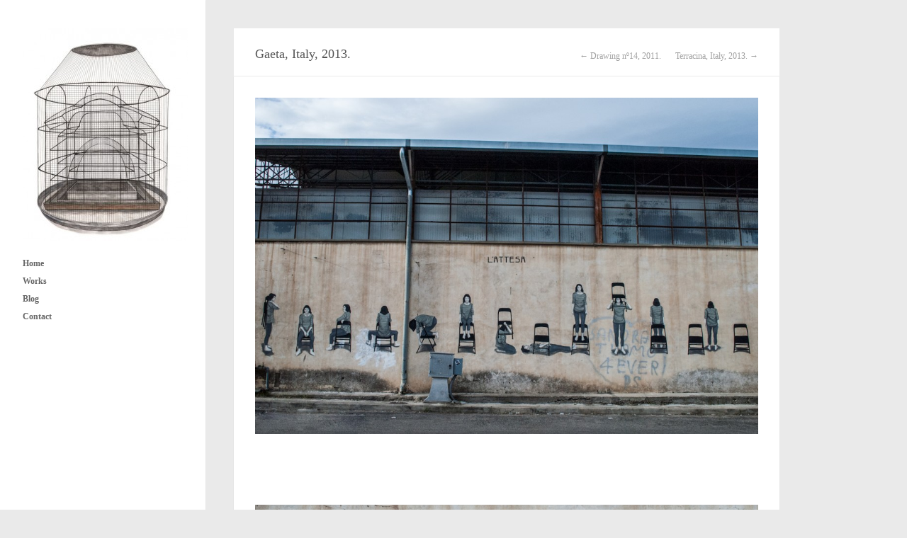

--- FILE ---
content_type: text/html; charset=UTF-8
request_url: https://www.hyuro.es/project/gaeta-italy-2013/
body_size: 4399
content:
<!DOCTYPE html>
<html lang="es-ES">

    <head>
        <meta http-equiv="Content-Type" content="text/html; charset=UTF-8" />
        <title>HYURO  &raquo; Gaeta, Italy, 2013.</title>
        <meta name="viewport" content="width=device-width, initial-scale = 1.0, maximum-scale=1.0, user-scalable=no" />

                                        <link rel="stylesheet" type="text/css" href="http://fonts.googleapis.com/css?family=Actor:regular,italic,bold,bolditalic" />
        
                <link rel="stylesheet" type="text/css" href="http://fonts.googleapis.com/css?family=Droid+Sans:regular,bold" />
        
                <link rel="stylesheet" type="text/css" href="http://fonts.googleapis.com/css?family=Droid+Sans:regular,bold" />
                        				
        <link rel="image_src" href="http://www.hyuro.es/wp-content/uploads/2013/01/jaulabis_peq-233x300.jpg" />	
        	



        <link rel="stylesheet" href="https://www.hyuro.es/wp-content/themes/inkthemetrust/style.css" type="text/css" media="screen" />
        <link rel="alternate" type="application/rss+xml" title="HYURO RSS Feed" href="https://www.hyuro.es/feed/" />
        <link rel="alternate" type="application/atom+xml" title="HYURO Atom Feed" href="https://www.hyuro.es/feed/atom/" />
        <link rel="pingback" href="https://www.hyuro.es/xmlrpc.php" />

                <link rel="shortcut icon" href="http://tamara.ar.s69-15.furanet.com/wp-content/uploads/2013/01/jaulabis_ico-300x300.png" />
        
        
        
	  <link rel='dns-prefetch' href='//s.w.org' />
		<script type="text/javascript">
			window._wpemojiSettings = {"baseUrl":"https:\/\/s.w.org\/images\/core\/emoji\/2.4\/72x72\/","ext":".png","svgUrl":"https:\/\/s.w.org\/images\/core\/emoji\/2.4\/svg\/","svgExt":".svg","source":{"concatemoji":"https:\/\/www.hyuro.es\/wp-includes\/js\/wp-emoji-release.min.js?ver=4.9.3"}};
			!function(a,b,c){function d(a,b){var c=String.fromCharCode;l.clearRect(0,0,k.width,k.height),l.fillText(c.apply(this,a),0,0);var d=k.toDataURL();l.clearRect(0,0,k.width,k.height),l.fillText(c.apply(this,b),0,0);var e=k.toDataURL();return d===e}function e(a){var b;if(!l||!l.fillText)return!1;switch(l.textBaseline="top",l.font="600 32px Arial",a){case"flag":return!(b=d([55356,56826,55356,56819],[55356,56826,8203,55356,56819]))&&(b=d([55356,57332,56128,56423,56128,56418,56128,56421,56128,56430,56128,56423,56128,56447],[55356,57332,8203,56128,56423,8203,56128,56418,8203,56128,56421,8203,56128,56430,8203,56128,56423,8203,56128,56447]),!b);case"emoji":return b=d([55357,56692,8205,9792,65039],[55357,56692,8203,9792,65039]),!b}return!1}function f(a){var c=b.createElement("script");c.src=a,c.defer=c.type="text/javascript",b.getElementsByTagName("head")[0].appendChild(c)}var g,h,i,j,k=b.createElement("canvas"),l=k.getContext&&k.getContext("2d");for(j=Array("flag","emoji"),c.supports={everything:!0,everythingExceptFlag:!0},i=0;i<j.length;i++)c.supports[j[i]]=e(j[i]),c.supports.everything=c.supports.everything&&c.supports[j[i]],"flag"!==j[i]&&(c.supports.everythingExceptFlag=c.supports.everythingExceptFlag&&c.supports[j[i]]);c.supports.everythingExceptFlag=c.supports.everythingExceptFlag&&!c.supports.flag,c.DOMReady=!1,c.readyCallback=function(){c.DOMReady=!0},c.supports.everything||(h=function(){c.readyCallback()},b.addEventListener?(b.addEventListener("DOMContentLoaded",h,!1),a.addEventListener("load",h,!1)):(a.attachEvent("onload",h),b.attachEvent("onreadystatechange",function(){"complete"===b.readyState&&c.readyCallback()})),g=c.source||{},g.concatemoji?f(g.concatemoji):g.wpemoji&&g.twemoji&&(f(g.twemoji),f(g.wpemoji)))}(window,document,window._wpemojiSettings);
		</script>
		<style type="text/css">
img.wp-smiley,
img.emoji {
	display: inline !important;
	border: none !important;
	box-shadow: none !important;
	height: 1em !important;
	width: 1em !important;
	margin: 0 .07em !important;
	vertical-align: -0.1em !important;
	background: none !important;
	padding: 0 !important;
}
</style>
<link rel='stylesheet' id='themetrust-social-style-css'  href='https://www.hyuro.es/wp-content/plugins/themetrust-social/styles.css?ver=0.1' type='text/css' media='screen' />
<link rel='stylesheet' id='wp-lightbox-2.min.css-css'  href='https://www.hyuro.es/wp-content/plugins/wp-lightbox-2/styles/lightbox.min.css?ver=1.3.4' type='text/css' media='all' />
<link rel='stylesheet' id='superfish-css'  href='https://www.hyuro.es/wp-content/themes/inkthemetrust/css/superfish.css?ver=1.4.8' type='text/css' media='all' />
<link rel='stylesheet' id='slideshow-css'  href='https://www.hyuro.es/wp-content/themes/inkthemetrust/css/flexslider.css?ver=2.0' type='text/css' media='all' />
<script type='text/javascript' src='https://www.hyuro.es/wp-includes/js/jquery/jquery.js?ver=1.12.4'></script>
<script type='text/javascript' src='https://www.hyuro.es/wp-includes/js/jquery/jquery-migrate.min.js?ver=1.4.1'></script>
<link rel='https://api.w.org/' href='https://www.hyuro.es/wp-json/' />
<link rel='prev' title='Terracina, Italy, 2013.' href='https://www.hyuro.es/project/terracina-italy-2013/' />
<link rel='next' title='Drawing nº14, 2011.' href='https://www.hyuro.es/project/drawing-no14-2012/' />
<meta name="generator" content="WordPress 4.9.3" />
<link rel='shortlink' href='https://www.hyuro.es/?p=892' />
<link rel="alternate" type="application/json+oembed" href="https://www.hyuro.es/wp-json/oembed/1.0/embed?url=https%3A%2F%2Fwww.hyuro.es%2Fproject%2Fgaeta-italy-2013%2F" />
<link rel="alternate" type="text/xml+oembed" href="https://www.hyuro.es/wp-json/oembed/1.0/embed?url=https%3A%2F%2Fwww.hyuro.es%2Fproject%2Fgaeta-italy-2013%2F&#038;format=xml" />
<meta name="generator" content=" " />

<style type="text/css" media="screen">

	h1, h2, h3, h4, h5, h6 { font-family: 'Actor'; }

	body { font-family: 'Actor'; }

	#mainNav { font-family: 'Actor'; }

#mainNav ul a, #mainNav ul li.sfHover ul a { color: #666666 !important;	}
	#mainNav ul li.current a,
	#mainNav ul li.current-cat a,
	#mainNav ul li.current_page_item a,
	#mainNav ul li.current-menu-item a,
	#mainNav ul li.current-post-ancestor a,	
	.single-post #mainNav ul li.current_page_parent a,
	#mainNav ul li.current-category-parent a,
	#mainNav ul li.current-category-ancestor a,
	#mainNav ul li.current-portfolio-ancestor a,
	#mainNav ul li.current-projects-ancestor a {
		color: #2e2e2e !important;		
	}
	#mainNav ul li.sfHover a,
	#mainNav ul li a:hover,
	#mainNav ul li:hover {
		color: #2e2e2e !important;	
	}
	#mainNav ul li.sfHover ul a:hover { color: #2e2e2e !important;}	

blockquote, address {
	border-left: 5px solid #878787;
}
#content #filterNav, #content .project.small .overlay, .f_circleG, .skillList li span a:hover, .tax-skill #pageHead { background: #878787;}
@-webkit-keyframes f_fadeG{
0%{background-color:#ffffff}
100%{background-color:#878787;}
}
@-moz-keyframes f_fadeG{
0%{background-color:#ffffff}
100%{background-color:#878787;}
}
@-o-keyframes f_fadeG{
0%{background-color:#ffffff}
100%{background-color:#878787;}
}
@-ms-keyframes f_fadeG{
0%{background-color:#ffffff}
100%{background-color:#878787;}
}

a { color: #424242;}
a:hover {color: #000000;}
.button, #searchsubmit, input[type="submit"] {background-color: #757575 !important;}
.button:hover, #searchsubmit:hover, input[type="submit"]:hover {background-color: #595959 !important;}
 
</style>

<!--[if IE 7]>
<link rel="stylesheet" href="https://www.hyuro.es/wp-content/themes/inkthemetrust/css/ie7.css" type="text/css" media="screen" />
<![endif]-->
<!--[if IE 8]>
<link rel="stylesheet" href="https://www.hyuro.es/wp-content/themes/inkthemetrust/css/ie8.css" type="text/css" media="screen" />
<![endif]-->


<script>
  (function(i,s,o,g,r,a,m){i['GoogleAnalyticsObject']=r;i[r]=i[r]||function(){
  (i[r].q=i[r].q||[]).push(arguments)},i[r].l=1*new Date();a=s.createElement(o),
  m=s.getElementsByTagName(o)[0];a.async=1;a.src=g;m.parentNode.insertBefore(a,m)
  })(window,document,'script','//www.google-analytics.com/analytics.js','ga');

  ga('create', 'UA-40905858-1', 'hyuro.es');
  ga('send', 'pageview');

</script>

<style type="text/css" id="custom-background-css">
body.custom-background { background-color: #eaeaea; }
</style>
	
    </head>

    <body class="project-template-default single single-project postid-892 custom-background " >

        <div id="container">	
            <div id="header">
                <div class="inside clearfix">


                    <div id="logo">
                        				
                        <h1 class="logo"><a href="https://www.hyuro.es"><img src="http://www.hyuro.es/wp-content/uploads/2013/01/jaulabis_peq-233x300.jpg" alt="HYURO" /></a></h1>
                        	
                    </div>

                    <div id="mainNav" class="clearfix">							
                        <div class="menu-menu-container"><ul id="menu-menu" class="sf-menu"><li id="menu-item-743" class="menu-item menu-item-type-post_type menu-item-object-page menu-item-home menu-item-743"><a href="https://www.hyuro.es/">Home</a></li>
<li id="menu-item-714" class="menu-item menu-item-type-post_type menu-item-object-page menu-item-714"><a href="https://www.hyuro.es/works/">Works</a></li>
<li id="menu-item-707" class="menu-item menu-item-type-post_type menu-item-object-page current_page_parent menu-item-707"><a href="https://www.hyuro.es/blog/">Blog</a></li>
<li id="menu-item-1395" class="menu-item menu-item-type-post_type menu-item-object-page menu-item-1395"><a href="https://www.hyuro.es/contact/">Contact</a></li>
</ul></div>			
                    </div>
                    <div id="sidebar">
                        <div id="sidebar" class="clearfix">
	
    
		  		
    
	</div><!-- end sidebar -->	
                    </div>
                </div>	
            </div>


            <div id="main" class="clearfix">		
				 
		<div id="content" class="clearfix">			
			<div id="pageHead">
				<h1>Gaeta, Italy, 2013.</h1>
				<div class="projectNav clearfix">
					<div class="previous ">
						<a href="https://www.hyuro.es/project/drawing-no14-2012/" rel="next">&larr; Drawing nº14, 2011.</a>	
					</div>				
					<div class="next ">							
						<a href="https://www.hyuro.es/project/terracina-italy-2013/" rel="prev">Terracina, Italy, 2013.  &rarr;</a>			
					</div>					
				</div> <!-- end navigation -->		
			</div>
			<div class="box post-892 project type-project status-publish has-post-thumbnail hentry skill-walls">
				<div class="inside">			
												    
					<div class="clearfix">   						
						<p><img class="alignnone size-large wp-image-893" src="http://www.hyuro.es/wp-content/uploads/2013/04/m4-00-1024x685.jpg" alt="m4-00" width="1024" height="685" srcset="https://www.hyuro.es/wp-content/uploads/2013/04/m4-00-1024x685.jpg 1024w, https://www.hyuro.es/wp-content/uploads/2013/04/m4-00-300x200.jpg 300w, https://www.hyuro.es/wp-content/uploads/2013/04/m4-00-220x147.jpg 220w, https://www.hyuro.es/wp-content/uploads/2013/04/m4-00.jpg 1600w" sizes="(max-width: 1024px) 100vw, 1024px" /></p>
<p>&nbsp;</p>
<p>&nbsp;</p>
<p><img class="alignnone size-large wp-image-894" src="http://www.hyuro.es/wp-content/uploads/2013/04/m4-03-1024x656.jpg" alt="m4-03" width="1024" height="656" srcset="https://www.hyuro.es/wp-content/uploads/2013/04/m4-03-1024x656.jpg 1024w, https://www.hyuro.es/wp-content/uploads/2013/04/m4-03-300x192.jpg 300w, https://www.hyuro.es/wp-content/uploads/2013/04/m4-03-220x141.jpg 220w, https://www.hyuro.es/wp-content/uploads/2013/04/m4-03.jpg 1600w" sizes="(max-width: 1024px) 100vw, 1024px" /></p>
<p>&nbsp;</p>
<p>&nbsp;</p>
<p><img class="alignnone size-large wp-image-895" src="http://www.hyuro.es/wp-content/uploads/2013/04/m4-04-1024x660.jpg" alt="m4-04" width="1024" height="660" srcset="https://www.hyuro.es/wp-content/uploads/2013/04/m4-04-1024x660.jpg 1024w, https://www.hyuro.es/wp-content/uploads/2013/04/m4-04-300x193.jpg 300w, https://www.hyuro.es/wp-content/uploads/2013/04/m4-04-220x141.jpg 220w, https://www.hyuro.es/wp-content/uploads/2013/04/m4-04.jpg 1600w" sizes="(max-width: 1024px) 100vw, 1024px" /></p>
<p>&nbsp;</p>
<p>&nbsp;</p>
<p><img class="alignnone size-large wp-image-896" src="http://www.hyuro.es/wp-content/uploads/2013/04/m4-05-1024x685.jpg" alt="m4-05" width="1024" height="685" srcset="https://www.hyuro.es/wp-content/uploads/2013/04/m4-05-1024x685.jpg 1024w, https://www.hyuro.es/wp-content/uploads/2013/04/m4-05-300x200.jpg 300w, https://www.hyuro.es/wp-content/uploads/2013/04/m4-05-220x147.jpg 220w, https://www.hyuro.es/wp-content/uploads/2013/04/m4-05.jpg 1600w" sizes="(max-width: 1024px) 100vw, 1024px" /></p>
<p>&nbsp;</p>
<p>&nbsp;</p>
<p><img class="alignnone size-large wp-image-897" src="http://www.hyuro.es/wp-content/uploads/2013/04/m4-06-1024x685.jpg" alt="m4-06" width="1024" height="685" srcset="https://www.hyuro.es/wp-content/uploads/2013/04/m4-06-1024x685.jpg 1024w, https://www.hyuro.es/wp-content/uploads/2013/04/m4-06-300x200.jpg 300w, https://www.hyuro.es/wp-content/uploads/2013/04/m4-06-220x147.jpg 220w, https://www.hyuro.es/wp-content/uploads/2013/04/m4-06.jpg 1600w" sizes="(max-width: 1024px) 100vw, 1024px" /></p>
<p>&nbsp;</p>
<p>&nbsp;</p>
<p>&nbsp;</p>
<p>// ¨Memorie Urbane Festival¨, Gaeta, Italy, 2013.</p>
					
																								<ul class="skillList clearfix"><li><span><a href="https://www.hyuro.es/skill/walls/">Walls</a></span></li>
</ul>	
														
					</div>
					

	
					
				</div>	
			</div>								    	
		</div>
	

	<div id="footer">					
					
		<div class="inside"><p> </p></div>
	</div><!-- end footer -->
</div><!-- end main -->
</div><!-- end container -->
<script type='text/javascript' src='https://www.hyuro.es/wp-includes/js/comment-reply.min.js?ver=4.9.3'></script>
<script type='text/javascript' src='https://www.hyuro.es/wp-content/plugins/better-wp-security/core/modules/wordpress-tweaks/js/blankshield/blankshield.min.js?ver=4078'></script>
<script type='text/javascript' src='https://www.hyuro.es/wp-content/plugins/better-wp-security/core/modules/wordpress-tweaks/js/block-tabnapping.js?ver=4078'></script>
<script type='text/javascript'>
/* <![CDATA[ */
var JQLBSettings = {"fitToScreen":"0","resizeSpeed":"400","displayDownloadLink":"0","navbarOnTop":"0","loopImages":"","resizeCenter":"","marginSize":"","linkTarget":"_self","help":"","prevLinkTitle":"previous image","nextLinkTitle":"next image","prevLinkText":"\u00ab Previous","nextLinkText":"Next \u00bb","closeTitle":"close image gallery","image":"Image ","of":" of ","download":"Download","jqlb_overlay_opacity":"80","jqlb_overlay_color":"#000000","jqlb_overlay_close":"1","jqlb_border_width":"10","jqlb_border_color":"#ffffff","jqlb_border_radius":"0","jqlb_image_info_background_transparency":"100","jqlb_image_info_bg_color":"#ffffff","jqlb_image_info_text_color":"#000000","jqlb_image_info_text_fontsize":"10","jqlb_show_text_for_image":"1","jqlb_next_image_title":"next image","jqlb_previous_image_title":"previous image","jqlb_next_button_image":"https:\/\/www.hyuro.es\/wp-content\/plugins\/wp-lightbox-2\/styles\/images\/next.gif","jqlb_previous_button_image":"https:\/\/www.hyuro.es\/wp-content\/plugins\/wp-lightbox-2\/styles\/images\/prev.gif","jqlb_maximum_width":"","jqlb_maximum_height":"","jqlb_show_close_button":"1","jqlb_close_image_title":"close image gallery","jqlb_close_image_max_heght":"22","jqlb_image_for_close_lightbox":"https:\/\/www.hyuro.es\/wp-content\/plugins\/wp-lightbox-2\/styles\/images\/closelabel.gif","jqlb_keyboard_navigation":"1","jqlb_popup_size_fix":"0"};
/* ]]> */
</script>
<script type='text/javascript' src='https://www.hyuro.es/wp-content/plugins/wp-lightbox-2/wp-lightbox-2.min.js?ver=1.3.4.1'></script>
<script type='text/javascript' src='https://www.hyuro.es/wp-content/themes/inkthemetrust/js/superfish.js?ver=1.4.8'></script>
<script type='text/javascript' src='https://www.hyuro.es/wp-content/themes/inkthemetrust/js/jquery.fitvids.js?ver=1.0'></script>
<script type='text/javascript' src='https://www.hyuro.es/wp-content/themes/inkthemetrust/js/jquery.isotope.min.js?ver=1.5.19'></script>
<script type='text/javascript' src='https://www.hyuro.es/wp-content/themes/inkthemetrust/js/jquery.flexslider-min.js?ver=1.8'></script>
<script type='text/javascript' src='https://www.hyuro.es/wp-content/themes/inkthemetrust/js/tinynav.min.js?ver=1.05'></script>
<script type='text/javascript' src='https://www.hyuro.es/wp-content/themes/inkthemetrust/js/theme_trust.js?ver=1.0'></script>
<script type='text/javascript' src='https://www.hyuro.es/wp-includes/js/wp-embed.min.js?ver=4.9.3'></script>
</body>
</html>

--- FILE ---
content_type: text/plain
request_url: https://www.google-analytics.com/j/collect?v=1&_v=j102&a=1603315037&t=pageview&_s=1&dl=https%3A%2F%2Fwww.hyuro.es%2Fproject%2Fgaeta-italy-2013%2F&ul=en-us%40posix&dt=HYURO%20%C2%BB%20Gaeta%2C%20Italy%2C%202013.&sr=1280x720&vp=1280x720&_u=IEBAAAABAAAAACAAI~&jid=1151283188&gjid=318589972&cid=413498330.1769103708&tid=UA-40905858-1&_gid=1769999518.1769103708&_r=1&_slc=1&z=682337618
body_size: -449
content:
2,cG-N3D0NMKR40

--- FILE ---
content_type: application/javascript
request_url: https://www.hyuro.es/wp-content/themes/inkthemetrust/js/theme_trust.js?ver=1.0
body_size: 3847
content:
///////////////////////////////		
// Set Variables
///////////////////////////////

var gridContainer = jQuery('.thumbs.masonry');
var colW;
var gridGutter = 0;
var thumbWidth = 300;
var widgetsHidden = false;


///////////////////////////////		
// Mobile Detection
///////////////////////////////

function isMobile(){
    return (
        (navigator.userAgent.match(/Android/i)) ||
		(navigator.userAgent.match(/webOS/i)) ||
		(navigator.userAgent.match(/iPhone/i)) ||
		(navigator.userAgent.match(/iPod/i)) ||
		(navigator.userAgent.match(/iPad/i)) ||
		(navigator.userAgent.match(/BlackBerry/))
    );
}

///////////////////////////////
// Project Filtering 
///////////////////////////////

function projectFilterInit() {
	jQuery('#filterNav a').click(function(){
		var selector = jQuery(this).attr('data-filter');	
		jQuery('#projects .thumbs').isotope({
			filter: selector,			
			hiddenStyle : {
		    	opacity: 0,
		    	scale : 1
			}			
		});
	
		if ( !jQuery(this).hasClass('selected') ) {
			jQuery(this).parents('#filterNav').find('.selected').removeClass('selected');
			jQuery(this).addClass('selected');
		}
	
		return false;
	});	
}


///////////////////////////////
// Project thumbs 
///////////////////////////////

function projectThumbInit() {
	
	if(!isMobile()) {
		jQuery(".project.small a").hover(
			function() {
				jQuery(this).find('.overlay').stop().fadeTo("fast", .9);
				jQuery(this).find('.description').stop().fadeTo("fast", 1);
				jQuery(this).find('img:last').attr('title','');	
			},
			function() {
				jQuery(this).find('.overlay').stop().fadeTo("fast", 0);	
				jQuery(this).find('.description').stop().fadeTo("fast", 0);	
			});	
	}
	
	setColumns();	
	gridContainer.isotope({		
		resizable: false,
		layoutMode: 'fitRows',
		masonry: {
			columnWidth: colW
		}
	});	
	
	jQuery(".project.small").css("visibility", "visible");	
	jQuery("#floatingCirclesG").fadeOut("slow");
}

///////////////////////////////////
// Theme fixed position adjustment
///////////////////////////////////
function sidebarAbsolute(firstRun) {
	var viewH = jQuery(window).height(), screenH = jQuery(document).height(), header = jQuery("#header");
	if ( header.height() > viewH && header.height() < screenH ) {
		if (firstRun) { screenH = screenH + 200; }
		header.css( { "position" : "absolute", "height" : screenH + "px" } );
	} else {
		header.attr("style", "");
	}
}

///////////////////////////////////
// Relocate Elements
///////////////////////////////////

function relocateElements()
{	
	if(jQuery('#container').width() <= 768) {
		jQuery('#sidebar').insertAfter(jQuery('#content'));	
		widgetsHidden = true;
	}
	else if(widgetsHidden) {
		jQuery('#sidebar').insertAfter(jQuery('#mainNav'));
	} 	
}

///////////////////////////////
// Isotope Grid Resize
///////////////////////////////

function setColumns()
{	
	var columns;
	columns = Math.ceil(gridContainer.width()/thumbWidth);	
	colW = Math.floor(gridContainer.width() / columns);
	jQuery('.thumbs.masonry .project.small').each(function(id){
		jQuery(this).css('width',colW-gridGutter+'px');
	});
}

function gridResize() {	
	setColumns();
	gridContainer.isotope({
		resizable: false,
		masonry: {
			columnWidth: colW
		}
	});		
}


///////////////////////////////
// Mobile Nav
///////////////////////////////

function setMobileNav(){
	jQuery('#mainNav .sf-menu').tinyNav({
	  active: 'current-menu-item'
	});	
}

///////////////////////////////
// Initialize Page
///////////////////////////////	

jQuery.noConflict();
jQuery(window).ready(function(){
	jQuery(".videoContainer").fitVids();
});

jQuery(window).load(function(){		
	projectThumbInit();	
	projectFilterInit();
	jQuery(".videoContainer").fitVids();
	//sidebarAbsolute(1);
	relocateElements();
	setMobileNav();
	jQuery("#filterNav").find("a").eq(0).click(); // TODO find a fix without this code
	jQuery(window).smartresize(function(){
		gridResize();
		sidebarAbsolute();
		relocateElements();
	});		
});
